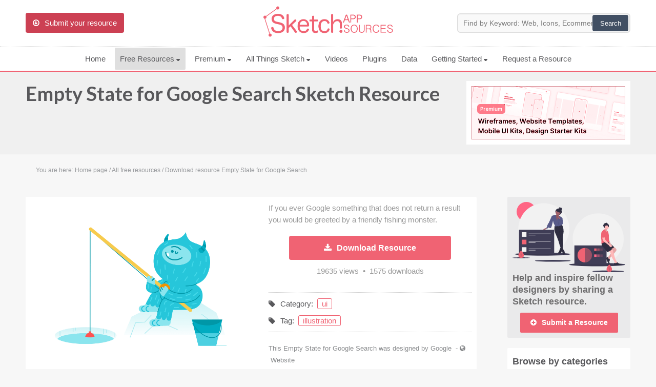

--- FILE ---
content_type: text/html
request_url: https://www.sketchappsources.com/free-source/4798-google-search-results-empty-state-sketch-freebie-resource.html
body_size: 11036
content:
<!DOCTYPE html>
<html lang="en">
	<head>
		<meta charset="utf-8" />
		<title>Empty State for Google Search Results Monster Illustration Sketch freebie - Download free resource for Sketch - Sketch App Sources</title>
		<meta name="description" content="Sketch App free sources, Empty State for Google Search resource, for Sketch App. Empty State for Google Search Sketch file freebie." />
		<meta name="keywords" content="google, big, yahoo, search, empty, list, illustration, monster, fishing, fish, sketch, free, resource, source, freebie" />
		
				
		<meta name="viewport" content="initial-scale = 1.0,maximum-scale = 1.0" />
		
				
		<link href="/common/sas.min.css?v=03292018" rel="stylesheet" type="text/css" />
		
		<link href="https://fonts.googleapis.com/css?family=Lato:700&display=swap" rel="prefetch stylesheet" type="text/css">
		<link href="/common/font-awesome.min.css?v=1" rel="prefetch stylesheet" type="text/css">
		
		<!--[if lt IE 9]>
		<script src="/common/css3-mediaqueries.js"></script>
		<script type="text/javascript" src="/common/html5.js"></script>
		<![endif]-->
			
		<link rel="icon" type="image/png" href="/images/favicon.png" />
		<!--[if IE]>
		<link rel="shortcut icon" type="image/x-icon" href=/images/favicon.ico" />
		<![endif]-->
		
		<link rel="alternate" type="application/rss+xml" href="/rss.xml" title="Sketch App Sources RSS Feed">

		<link rel="apple-touch-icon" sizes="57x57" href="/images/apple-touch-icon-57x57.png">
		<link rel="apple-touch-icon" sizes="60x60" href="/images/apple-touch-icon-60x60.png">
		<link rel="apple-touch-icon" sizes="72x72" href="/images/apple-touch-icon-72x72.png">
		<link rel="apple-touch-icon" sizes="76x76" href="/images/apple-touch-icon-76x76.png">
		<link rel="apple-touch-icon" sizes="114x114" href="/images/apple-touch-icon-114x114.png">
		<link rel="apple-touch-icon" sizes="120x120" href="/images/apple-touch-icon-120x120.png">
		<link rel="apple-touch-icon" sizes="144x144" href="/images/apple-touch-icon-144x144.png">
		<link rel="apple-touch-icon" sizes="152x152" href="/images/apple-touch-icon-152x152.png">
		<link rel="apple-touch-icon" sizes="180x180" href="/images/apple-touch-icon-180x180.png">
		<link rel="icon" type="image/png" href="/images/favicon-32x32.png" sizes="32x32">
		<link rel="icon" type="image/png" href="/images/android-chrome-192x192.png" sizes="192x192">
		<link rel="icon" type="image/png" href="/images/favicon-96x96.png" sizes="96x96">
		<link rel="icon" type="image/png" href="/images/favicon-16x16.png" sizes="16x16">
		<meta name="msapplication-TileColor" content="#f06373" />
		<meta name="msapplication-TileImage" content="/images/mstile-144x144.png" />
		<meta name="msapplication-square70x70logo" content="/images/mstile-70x70.png" />
		<meta name="msapplication-square150x150logo" content="/images/mstile-150x150.png" />
		<meta name="msapplication-square310x310logo" content="/images/mstile-310x310.png" />
		
				
		<link rel="image_src" href="https://www.sketchappsources.com/resources/source-image/google-no-results-monster-fishing.png"/>
		<meta property="og:image" content="https://www.sketchappsources.com/resources/source-image/google-no-results-monster-fishing.png" />	
		<meta property="og:description" content="All vector .sketch files are editable in Sketch, Figma, Adobe XD. Sketch App Sources is the largest collection of icons, UI kits, wireframes, and free design resources for Sketch." />

		<meta name="twitter:card" content="summary_large_image" />
		<meta name="twitter:site" content="@sketchsources" />
		<meta name="twitter:domain" content="sketchappsources.com">
		<meta name="twitter:title" content="Empty State for Google Search Sketch Freebie" />
		<meta name="twitter:image" content="https://www.sketchappsources.com/resources/source-image/google-no-results-monster-fishing.png" />
		<meta name="twitter:url" content="https://www.sketchappsources.com/free-source/4798-google-search-results-empty-state-sketch-freebie-resource.html" />
		

		<script>
		var hasTouchScreen = false;

		if ("maxTouchPoints" in navigator) {
		    hasTouchScreen = navigator.maxTouchPoints > 0;
		} else if ("msMaxTouchPoints" in navigator) {
		    hasTouchScreen = navigator.msMaxTouchPoints > 0;
		} else {
		    var mQ = window.matchMedia && matchMedia("(pointer:coarse)");
		    if (mQ && mQ.media === "(pointer:coarse)") {
		        hasTouchScreen = !!mQ.matches;
		    } else if ('orientation' in window) {
		        hasTouchScreen = true; // deprecated, but good fallback
		    } else {
		        // Only as a last resort, fall back to user agent sniffing
		        var UA = navigator.userAgent;
		        hasTouchScreen = (
		            /\b(BlackBerry|webOS|iPhone|IEMobile)\b/i.test(UA) ||
		            /\b(Android|Windows Phone|iPad|iPod)\b/i.test(UA)
		        );
		    }
		}

		if (hasTouchScreen) {
		    var device="mobile";
		} else {
			var device="desktop";
		}
		</script>

				
		<style>ul.mega-menu{columns: 3;background: #fff;}ul.mega-menu img,ul.premium-menu img,ul.main-menu-mobile img{display: inline-block;vertical-align: middle;}.browse a{border-radius: 30px;}</style>

        <!-- Google tag (gtag.js) -->
        <script async src="https://www.googletagmanager.com/gtag/js?id=G-FTRYBR432H"></script>
        <script>
        window.dataLayer = window.dataLayer || [];
        function gtag(){dataLayer.push(arguments);}
        gtag('js', new Date());

        gtag('config', 'G-FTRYBR432H');
        </script>

	</head>

	<body class="page-resource">

		
        <div class="total-site">
	
                        <header>
                <div id="logo" class="header">
                    <div class="main">
                        <div class="header-content">
                            <div class="submit-content">
                                <a href="/submit-free-resource.html"><div id="button-submit" class="button-submit" title="Submit your free Sketch resource"><i class="icon-download fontIconL"></i>Submit your resource</div></a>
                            </div>
                            <div class="logo-content">
                                <div class="logo">
                                    <a href="https://www.sketchappsources.com"><img src="/images/sketch-app-sources-rose2x.png" alt="Sketch App Sources" border="0" height="60"></a>
                                </div>
                            </div>
                            <div class="search-content">
                                <div class="search">
                                    <form action='/resources/search.php' method='GET' id="searchtForm">
                                    <input type='text' size='90' name='q' placeholder="Find by Keyword: Web, Icons, Ecommerce..." id="searchinput">
                                    <input type='submit' value='Search'>
                                    </form>
                                </div>
                            </div>
                            <div class="clear"></div>
                        </div>
                    </div>
                        
                    
                    <div class="clear"></div>
            
                    <nav class="header-menu">
                        <div class="main">
                            <div class="main-content">
                                <div class="menuBtn"><i class="icon-reorder fontIconL"></i>Menu</div>
                                <ul class="main-menu">
                                    <li ><a href="/">Home</a></li>
                                    <li class="over"><a href="/all-free-sources.html">Free Resources <svg width="8" class="navbar__icon-caret" height="5" viewBox="0 0 8 5" xmlns="http://www.w3.org/2000/svg"><path d="M6.752 1.514C7.472.678 7.158 0 6.057 0H1.052C-.05 0-.332.654.426 1.46L2.38 3.54c.758.806 1.952.786 2.674-.054l1.698-1.972z" fill="#58585b" fill-rule="evenodd"></path></svg></a>
                                        <ul class="header-menu-sub-content mega-menu">
                                            <li><a href="/all-free-sources.html"><img src="/images/menu/all.svg?v3"> All Resources</a></li>
                                            <li><a href="/category/ui.html"><img src="/images/menu/ui.svg?v3"> UIs (2916)</a></li>
                                            <li><a href="/category/wireframe.html"><img src="/images/menu/flow.svg?v3"> Wireframes (242)</a></li>
                                            <li><a href="/tag/ios.html"><img src="/images/menu/apple.svg?v3.2"> iOS UI Kits (1007)</a></li>
                                            <li><a href="/tag/android.html"><img src="/images/menu/android.svg?v3"> Android UI Kits (338)</a></li>
                                            <li><a href="/tag/data.html"><img src="/images/menu/chart.svg?v3"> Data & Charts (248)</a></li>
                                            <li><a href="/category/icon.html"><img src="/images/menu/icons.svg?v3"> Icons (1125)</a></li>
                                            <li><a href="/tag/web.html"><img src="/images/menu/web.svg?v3"> Web (1123)</a></li>
                                            <li><a href="/category/mobile.html"><img src="/images/menu/mobile.svg?v3"> Mobile (1325)</a></li>
                                            <li><a href="/category/device.html"><img src="/images/menu/devices.svg?v3"> Device Mockups (362)</a></li>
                                            <li><a href="/category/button.html"><img src="/images/menu/buttons.svg?v3"> Buttons (141)</a></li>
                                            <li><a href="/category/desktop.html"><img src="/images/menu/desktop.svg?v3"> Desktop (334)</a></li>
                                            <li><a href="/tag/illustration.html"><img src="/images/menu/illustrations.svg?v3"> Illustrations (368)</a></li>
                                            <li><a href="/tag/ecommerce.html"><img src="/images/menu/finance.svg?v3"> Ecommerce (279)</a></li>
                                            <li><a href="/tag/concept.html"><img src="/images/menu/top.svg?v3"> Concepts (476)</a></li>
                                            <li><a href="/tag/bootstrap.html"><img src="/images/menu/code.svg?v3"> Bootstrap Based (53)</a></li>
                                            <li><a href="/category/real.html"><img src="/images/menu/real.svg?v3"> Realistic (322)</a></li>
                                            <li><a href="/category/form.html"><img src="/images/menu/form.svg?v3"> Forms (153)</a></li>
                                            <li><a href="/category/logo.html"><img src="/images/menu/logo.svg?v3"> Logos (128)</a></li>
                                            <li><a href="/tag/social.html"><img src="/images/menu/social.svg?v3"> Social (168)</a></li>
                                            <li><a href="/tag/wearable.html"><img src="/images/menu/watch.svg?v3"> Watch (83)</a></li>
                                            <li><a href="/tag/kit.html"><img src="/images/menu/kit.svg?v3"> Collections (362)</a></li>
                                            <li ><a href="/all-svg-resource.html"><img src="/images/menu/svg.svg?v3"> SVG</a></li>
                                            <li><a href="/top-download-free-resources.html"><img src="/images/menu/pick.svg?v3"> Top Downloads</a></li>     
                                        </ul>
                                    </li>
                                    
                                	<li ><a href="/premium-design-resources.html">Premium <svg width="8" class="navbar__icon-caret" height="5" viewBox="0 0 8 5" xmlns="http://www.w3.org/2000/svg"><path d="M6.752 1.514C7.472.678 7.158 0 6.057 0H1.052C-.05 0-.332.654.426 1.46L2.38 3.54c.758.806 1.952.786 2.674-.054l1.698-1.972z" fill="#58585b" fill-rule="evenodd"></path></svg></a>
                                        <ul class="header-menu-sub-content premium-menu">
                                            <li><a href="/premium-design-resources.html"><img src="/images/menu/premium.svg?v3"> Premium Design Resources</a></li>
                                            <li><a href="/coded-templates.html" onClick="_gaq.push(['_trackEvent', 'menu-CodedTemplates', 'menu-CodedTemplates', 'menu-CodedTemplates']);"><img src="/images/menu/code.svg?v3"> Coded Templates</a></li>
                                            <li><a href="https://www.creative-tim.com/campaign/?partner=138647" target="_blank" onClick="_gaq.push(['_trackEvent', 'menu-CodedTemplatesCyber', 'menu-CodedTemplatesCyber', 'menu-CodedTemplatesCyber']);"><img src="/images/menu/code.svg?v3">Coded Templates (80% OFF Promotion)</a></li>

                                            
                                         </ul> 
                                    </li>

                                	<li ><a href="/sketch-updates.html">All Things Sketch <svg width="8" class="navbar__icon-caret" height="5" viewBox="0 0 8 5" xmlns="http://www.w3.org/2000/svg"><path d="M6.752 1.514C7.472.678 7.158 0 6.057 0H1.052C-.05 0-.332.654.426 1.46L2.38 3.54c.758.806 1.952.786 2.674-.054l1.698-1.972z" fill="#58585b" fill-rule="evenodd"></path></svg></a>
                                        <ul class="header-menu-sub-content">
                                            <li ><a href="/sketch-updates.html">Articles</a></li>
                                            <li ><a href="/sketch-assistants.html">Assistants</a></li>
                                            <li ><a href="/sketch-libraries.html">Libraries</a></li>
                                            <li ><a href="/sketch-prototyping.html">Prototyping</a></li>
                                            <li ><a href="/shortcuts.html">Shortcuts</a></li>
                                        </ul>
                                    <!--<li ><a href="/shortcuts.html">Shortcuts</a></li>
                                    <li><a href="/blog"> Blog</a></li>
                                    <li ><a href="/sketch-libraries.html">Libraries</a></li>
                                    <li ><a href="/sketch-prototyping.html">Prototyping</a></li>
                                    -->
                                    <!--<li><i class="fa fa-external-link"></i><a href="https://ui8.net/categories/sketch?rel=ska" target="_blank" onClick="_gaq.push(['_trackEvent', 'ui8-Menu', 'ui8-Menu', 'ui8-Menu']);">Premium Resources</a></li>-->
                                	                                    <!--<li ><a href="/premium-design-sketch-resource.html">Premium resources</a></li>-->
                                    <!--<li ><a href="/tutorials-tips.html">Tutorials</a></li>-->
                                    <li ><a href="/videos.html?v=C_7Ul4r8f1I&list=PLD6ueBacxcrjhudz2BP6gHxnO0WkfPbFA&sidelist=open">Videos</a></li>
                                    <li ><a href="/plugins-for-sketch.html">Plugins</a></li>
                                    <!--<li ><a href="/sketch-software.html">About</a></li>
                                    <li><a href="https://twitter.com/sketchsources"><i class="icon-twitter"></i> Follow us</a></li>-->
                                    <li ><a href="/data.html">Data</a></li>

                                    <li ><a href="/sketch-faq.html">Getting Started <svg width="8" class="navbar__icon-caret" height="5" viewBox="0 0 8 5" xmlns="http://www.w3.org/2000/svg"><path d="M6.752 1.514C7.472.678 7.158 0 6.057 0H1.052C-.05 0-.332.654.426 1.46L2.38 3.54c.758.806 1.952.786 2.674-.054l1.698-1.972z" fill="#58585b" fill-rule="evenodd"></path></svg></a>
                                        <ul class="header-menu-sub-content">
                                            <li><a href="/sketch-faq.html">FAQs</a></li>
                                            <li><a href="https://www.sketch.com/courses/sketch-101/1-1-welcome-to-sketch-101/" target="_blank" onClick="_gaq.push(['_trackEvent', 'sketch-101-Menu', 'sketch-101-Menu', 'sketch-101-Menu']);">Sketch 101</a></li>
                                            <li><a href="/sketch-software.html">About Sketch</a></li>
                                            <li><a href="/about.html">About Sketch App Sources</a></li>
                                            <li><a href="/plugins.html">Sketch Plugins</a></li>
                                            <li><a href="/submit-free-resource.html">Submit Your Resource</a></li>
                                            <li><a href="/all-free-sources.html">View All Resources (4852)</a></li>
                                        </ul>
                                    </li>
                                    <!--<li><a href="#">&bull; &bull; &bull;</a>
                                        <ul class="header-menu-sub-content">
                                            <li ><a href="/articles-about-sketch.html">Articles</a></li>
                                            <li ><a href="/learn.html">Learn Sketch</a></li>
                                                                                        <li ><a href="/sketch-jobs.html">Jobs</a></li>
                                        </ul>
                                    </li>-->
                                                                        <li ><a href="/request-resource.html">Request a Resource</a></li>
                                </ul>

                                <div class="menu-mobile">
                                    <ul class="main-menu-mobile">
                                    	<li>
	                                    	<div class="search">
			                                    <form action='/resources/search.php' method='GET' id="searchtForm">
				                                    <input type='text' size='90' name='q' placeholder="Search resources..." id="searchinput">
				                                    <input type='submit' value='Search'>
			                                    </form>
	                               			</div>
	                                	</li>
                                        <li><a href="/all-free-sources.html"><img src="/images/menu/all.svg?v3"> All Resources</a></li>
                                        <li><a href="/category/ui.html"><img src="/images/menu/ui.svg?v3"> UIs (2916)</a></li>
                                        <li><a href="/category/wireframe.html"><img src="/images/menu/flow.svg?v3"> Wireframes (242)</a></li>
                                        <li><a href="/tag/ios.html"><img src="/images/menu/apple.svg?v3.2"> iOS UI Kits (1007)</a></li>
                                        <li><a href="/tag/android.html"><img src="/images/menu/android.svg?v3"> Android UI Kits (338)</a></li>
                                        <li><a href="/tag/data.html"><img src="/images/menu/chart.svg?v3"> Data & Charts (248)</a></li>
                                        <li><a href="/category/icon.html"><img src="/images/menu/icons.svg?v3"> Icons (1125)</a></li>
                                        <li><a href="/tag/web.html"><img src="/images/menu/web.svg?v3"> Web (1123)</a></li>
                                        <li><a href="/category/mobile.html"><img src="/images/menu/mobile.svg?v3"> Mobile (1325)</a></li>
                                        <li><a href="/category/device.html"><img src="/images/menu/devices.svg?v3"> Device Mockups (362)</a></li>
                                        <li><a href="/tag/illustration.html"><img src="/images/menu/illustrations.svg?v3"> Illustrations (368)</a></li>
                                        <li><a href="/tag/ecommerce.html"><img src="/images/menu/finance.svg?v3"> Ecommerce (279)</a></li>
                                        <li><a href="/tag/concept.html"><img src="/images/menu/top.svg?v3"> Concepts (476)</a></li>
                                        <li><a href="/tag/bootstrap.html"><img src="/images/menu/code.svg?v3"> Bootstrap Based (53)</a></li>
                                        <li><a href="/category/form.html"><img src="/images/menu/form.svg?v3"> Forms (153)</a></li>
                                        <li><a href="/tag/social.html"><img src="/images/menu/social.svg?v3"> Social (168)</a></li>
                                        <li><a href="/coded-templates.html" onClick="_gaq.push(['_trackEvent', 'menu-CodedTemplates', 'menu-CodedTemplates', 'menu-CodedTemplates']);">Coded Templates</a></li>
                                        <!--<li><a href="https://ui8.net/categories/sketch?rel=ska" target="_blank" onClick="_gaq.push(['_trackEvent', 'ui8-Mobile', 'ui8-Mobile', 'ui8-Mobile']);">UI8 Resources</a></li>-->
                                        <li><a href="/sketch-software.html">About</a></li>
                                        <li><a href="/tutorials-tips.html">Tutorials & Tips</a></li>
                                        <li><a href="/plugins-for-sketch.html">Plugins</a></li>
                                        <li><a href="/articles-about-sketch.html">Articles</a></li>
                                        <li><a href="/sketch-jobs.html">Jobs</a></li>
                                        <li><a href="/sketch-libraries.html">Sketch Libraries</a></li>
                                        <li ><a href="/shortcuts.html">Shortcuts</d></li>
                                        <li ><a href="/data.html">Data</a></li>
                                        <li><a href="https://twitter.com/sketchsources"><i class="icon-twitter"></i> Follow us</a></li>
                                        <li><a href="/submit-free-resource.html"><i class="icon-download fontIconL"></i>Submit your resource</a></li>
                                    </ul>
                                </div>
                                
                                <div class="clear"></div>
                            </div>
                            <div class="clear"></div>
                        </div>
                    </nav>					
                    <div class="clear"></div>
                </div>
            </header>

                                          
            <div id="subheader" class="subheader">
                <div class="main">
                    <div class="main-content">
                        <div class="title-content">
                                                        <h1><a href="/free-source/4798-google-search-results-empty-state-sketch-freebie-resource.html">Empty State for Google Search&nbsp;Sketch Resource</a></h1>
                                                                                </div>
                        

						

                        <div id="promo-container" style="padding: 18px 0 12px 0;cursor: pointer; text-align: center;">
							<div style="width: 320px; height: 124px; display: inline;">

                        <a class="feature" href="/premium-design-resources.html" onClick="_gaq.push(['_trackEvent', 'PremiumTopNative', 'PremiumTopNative', 'PremiumTopNative']);"><img src="/images/premium-resources-01.png" alt="Premium Design Resources" style="width: 320px; height: 124px; display: inline;"></a>
                        
															</div>
						</div>
                        
                    </div>
                </div>
                <div class="clear"></div>
            </div>
            
                        <div id="content">
                <div class="main">
                    <div class="main-content">
                    
                        <div class="breadcrumb" itemscope itemtype="https://schema.org/BreadcrumbList">You are here:&nbsp;<span itemscope itemprop="itemListElement" itemtype="https://schema.org/ListItem"><a href="//www.sketchappsources.com" title="Back to home page" itemprop="item"><span class="noactive" itemprop="name">Home page</span></a><meta itemprop="position" content="1" /></span>&nbsp;/&nbsp;<span class="noactive" itemprop="itemListElement" itemscope itemtype="https://schema.org/ListItem"><a href="/all-free-sources.html" title="All free downloadable resources" itemprop="item"><span itemprop="name">All free resources</span></a><meta itemprop="position" content="2" /></span>&nbsp;/&nbsp;<span class="active" itemprop="itemListElement" itemscope itemtype="https://schema.org/ListItem"><a href="/free-source/4798-google-search-results-empty-state-sketch-freebie-resource.html" title="Download resource Empty State for Google Search" itemprop="item"><span itemprop="name">Download resource Empty State for Google Search</span></a><meta itemprop="position" content="3" /></span><div class="clear"></div></div><div class="row3">
	<article class="source">
		<div class="source-content">
			<div class="sources-details">	
				<div class="source-image">
					<div class="source-image-content">
												<figure class="zoom">
							<img src="/resources/source-image/google-no-results-monster-fishing.png" border="0" alt="Empty State for Google Search">
						</figure>
					</div>

					
				</div>
				<div class="source-details">

										<div class="source-comment">
						<p>
							If you ever Google something that does not return a result you would be greeted by a friendly fishing monster.						</p>
						<div class="clear"></div>
					</div>
					
																					<a href="/resource/download-4798.html" rel="nofollow" onClick="_gaq.push(['_trackEvent', 'Download SKETCH', 'Download SKETCH', 'Download SKETCH']);">
									<div class="source-download"><i class="icon-download-alt fontIconL"></i>Download Resource</div>
								</a>
							 
					<div class="count-view">
						19635&nbsp;views&nbsp;&nbsp;&bull;&nbsp;&nbsp;1575&nbsp;downloads
					</div>

					
					<p class="tags-top"><i class="icon-tag fontIconL"></i>Category:&nbsp;&nbsp;<a href="/category/ui.html" title="All ui free Sketch resource">ui</a></p><p class="tags-bottom"><i class="icon-tag fontIconL"></i>Tag:&nbsp;&nbsp;<a href="/tag/illustration.html" title="All illustration free Sketch resource">illustration</a></p>					<p class="source-author">
													<span>This Empty State for Google Search was designed by</span>&nbsp;<a href="/contributor/google">Google</a> 						&nbsp;-&nbsp;<i class="icon-globe"></i>&nbsp;<a href="http://www.google.com" target="_blank" class="source-author-plus" title="Google Website" onClick="_gaq.push(['_trackEvent', 'Google', 'Website', 'http://www.google.com']);">Website</a>					</p>

										<div class="share-file">
						<p>If you like this free resource, share it:</p>						 <div class="share-file-icon">
							 <i class="icon-twitter-sign" shareurl="http://www.sketchappsources.com/free-source/4798-google-search-results-empty-state-sketch-freebie-resource.html" shareimage="http://www.sketchappsources.com/resources/source-image/google-no-results-monster-fishing.png" sharetitle="Empty State for Google Search" shareauthor="Google" shareauthortwitter="">&nbsp;Twitter</i>
							 <i class="icon-facebook-sign" shareurl="http://www.sketchappsources.com/free-source/4798-google-search-results-empty-state-sketch-freebie-resource.html" shareimage="http://www.sketchappsources.com/resources/source-image/google-no-results-monster-fishing.png" sharetitle="Empty State for Google Search">&nbsp;Facebook</i>
							 <!--<i class="icon-google-plus-sign" shareurl="http://www.sketchappsources.com/free-source/4798-google-search-results-empty-state-sketch-freebie-resource.html" shareimage="http://www.sketchappsources.com/resources/source-image/google-no-results-monster-fishing.png" sharetitle="Empty State for Google Search">&nbsp;Google</i>-->
							 <i class="icon-pinterest-sign" shareurl="http://www.sketchappsources.com/free-source/4798-google-search-results-empty-state-sketch-freebie-resource.html" shareimage="http://www.sketchappsources.com/resources/source-image/google-no-results-monster-fishing.png" sharetitle="Empty State for Google Search">&nbsp;Pin it</i>
						 </div>
					</div>

					<div class="show-comments" style="background: #999; color: #fff; text-align: center;padding: 5px;cursor: pointer"><i class="icon-comment fontIconL"></i>Add/Load Comments</div>

				</div>
				<div class="clear"></div>
			</div>
		</div>

				<div class="row4">
			<div class="bookmarks">
				<div id="bookmarks-title" class="bookmarks-title"></div>
				<div id="bookmarks-alert" class="bookmarks-alert"></div>
				<div id="bookmarks-content" bid="4798">
					<div class="bookmarks-btn" id="bookmarks-btn" ><i class="icon-bookmark fontIconL"></i>Add Empty State for Google Search to my collection</div>
				</div>
				<div id="bookmarks-user" class="bookmarks-user"></div>
			</div>
		</div>

		
				<div class="clear"></div>
		<div class="disqus">
			<div class="disqus-content" style="display: none;">
				<div id="disqus_thread"></div>
			</div>
		</div>
		<div class="clear"></div>

		<div class="row4">
				<h3>Featured Premium Resources</h3>

			      <ul>
			         <li class="columns4">
			            <div class="module-list">
			            	<a href="/premium/root.html">
			            		<img src="/resources/premium/root/root.png" border="0" alt="Root — Wireframe & Design Starter Kit">
				            	<span class="info">Wireframe & Design Starter Kit</span>
			            	</a>
			            </div>
			         </li>
			         <li class="columns4">
			            <div class="module-list">
			               <a href="/premium/frames.html">
			                  <img src="/resources/premium/frames/frames2.png" border="0" alt="Frames — Design Kit for Responsive Websites">
			                  <span class="info">Design Kit for Responsive Websites</span>
			               </a>
			            </div>
			         </li>
			         <li class="columns4">
			            <div class="module-list">
			               <a href="/premium/plaster.html">
			                  <img src="/resources/premium/plaster/plaster.png" border="0" alt="Plaster - iOS and Android Design Kit">
			                  <span class="info">iOS and Android Design Kit</span>
			               </a>
			            </div>
			         </li>
			         <li class="columns4">
			            <div class="module-list">
			               <a href="/premium/reuse.html">
			                  <img src="/resources/premium/reuse/reuse.png" border="0" alt="Dashboards & Web Apps UI Kit">
			                  <span>Web Apps Kit & Dashboards</span>
			               </a>
			            </div>
			         </li>
			      </ul>



				<h3>You may also like...</h3>
	
				<ul><li class="columns4"><div class="module-list"><a href="/free-source/3952-bootstrap-4-default-grid-system-freebie-resource.html" title="Bootstrap 4 Grid System - Download this free Sketch resource" sourceview="28270" sourcedownload="11112"><img src="/resources/th-image/bootstrap-4-default-grid-system-yavuzyolbir.png" border="0" alt="Bootstrap 4 Grid System"><span>Bootstrap 4 Grid System</span></a></div></li><li class="columns4"><div class="module-list"><a href="/free-source/1943-flighter-android-wear-app-sketch-freebie-resource.html" title="Flighter - Android Wear App - Download this free Sketch resource" sourceview="22886" sourcedownload="3544"><img src="/resources/th-image/flighter-android-wear-app.jpg" border="0" alt="Flighter - Android Wear App"><span>Flighter - Android Wear App</span></a></div></li><li class="columns4"><div class="module-list"><a href="/free-source/1840-tourist-guide-app-sketch-freebie-resource.html" title="Tourist Guide App View - Download this free Sketch resource" sourceview="26126" sourcedownload="4628"><img src="/resources/th-image/travel-app-webartuu.jpg" border="0" alt="Tourist Guide App View"><span>Tourist Guide App View</span></a></div></li><li class="columns4"><div class="module-list"><a href="/free-source/2631-simple-web-video-player-ui-sketch-freebie-resource.html" title="Simple Web Video Player - Download this free Sketch resource" sourceview="34312" sourcedownload="8170"><img src="/resources/th-image/ui-video-simple-john-hansen.png" border="0" alt="Simple Web Video Player"><span>Simple Web Video Player</span></a></div></li></ul>
				<div class="clear"></div>
			</div>


		
			<div class="row4">
					<h3>More resources by <a href='/contributor/google'>Google</a></h3>
		
					<ul><li class="columns4"><div class="module-list"><a href="/free-source/4690-be-online-responsible-sketch-freebie-resource.html" title="Be Internet Awesome - Download this free Sketch resource"><img src="/resources/source-image/beinternetawesome.png" border="0" alt="Be Internet Awesome"><span>Be Internet Awesome</span></a></div></li><li class="columns4"><div class="module-list"><a href="/free-source/4642-santa-tracker-illustration-sketch-freebie-resource.html" title="Google Santa Tracker Illustration - Download this free Sketch resource"><img src="/resources/source-image/santa-village-google.png" border="0" alt="Google Santa Tracker Illustration"><span>Google Santa Tracker Illustration</span></a></div></li><li class="columns4"><div class="module-list"><a href="/free-source/4640-holiday-decor-christmas-illustration-sketch-freebie-resource.html" title="Holiday Illustration - Download this free Sketch resource"><img src="/resources/source-image/holiday-decor-illustration-google.png" border="0" alt="Holiday Illustration"><span>Holiday Illustration</span></a></div></li><li class="columns4"><div class="module-list"><a href="/free-source/4485-shrine-material-theme-sketch-freebie-resource.html" title="Shrine Material Theme - Download this free Sketch resource"><img src="/resources/source-image/shrine-material-theme.png" border="0" alt="Shrine Material Theme"><span>Shrine Material Theme</span></a></div></li><li class="columns4"><div class="module-list"><a href="/free-source/3997-google-photos-illustrations-sketch-freebie-resource.html" title="Google Photos Illustrations - Download this free Sketch resource"><img src="/resources/source-image/google-photos-illustrations.png" border="0" alt="Google Photos Illustrations"><span>Google Photos Illustrations</span></a></div></li><li class="columns4"><div class="module-list"><a href="/free-source/874-material-design-google-sketch-freebie-resource.html" title="Material Design by Google - Download this free Sketch resource"><img src="/resources/source-image/stickersheet_general.png" border="0" alt="Material Design by Google"><span>Material Design by Google</span></a></div></li><li class="columns4"><div class="module-list"><a href="/free-source/597-google-material-design-ui-sketch-app.html" title="Google Material Design UI - Download this free Sketch resource"><img src="/resources/source-image/google-material-design-ui-components.jpg" border="0" alt="Google Material Design UI"><span>Google Material Design UI</span></a></div></li></ul>
					<div class="clear"></div>
				</div>

		


		<style>
	/* START CHAT WIDGET */


@-webkit-keyframes pulse {
  0% {
    box-shadow: 0 0 0 0 rgba(248, 217, 65, 0.4);
  }
  75%, 100% {
    box-shadow: 0 0 0 2rem rgba(248, 217, 65, 0);
  }
}

@keyframes pulse {
  0% {
    box-shadow: 0 0 0 0 rgba(248, 217, 65, 0.4);
  }
  75%, 100% {
    box-shadow: 0 0 0 2rem rgba(248, 217, 65, 0);
  }
}

.chat-widget button {
	width: 100%;
  cursor: pointer;
  padding: 0 1rem;
  color: #353535;
  border: 1px solid #353535;
  border-radius: 4px;
  line-height: 2rem;
  background-color: transparent;
  -webkit-transition: background-color 350ms ease, color 350ms ease;
  transition: background-color 350ms ease, color 350ms ease;
}
.chat-widget button:hover {
  background-color: #353535;
  color: white;
}

.chat-widget {
  position: fixed;
  right: 2rem;
  bottom: 2rem;
  z-index: 8000;
}
	
.chat-widget img {
	border-radius: 50%;
}
.chat-widget--bubble {
  display: block;
  width: 280px;
  padding: 1rem;
  position: absolute;
  right: 0;
  bottom: 6rem;
  background-color: #f6f6f6;
  border-radius: 4px;
  box-shadow: 0 2px 4px rgba(0, 0, 0, 0.3);
  -webkit-transform-origin: 90% 100%;
          transform-origin: 90% 100%;
  -webkit-transition: opacity 400ms ease, -webkit-transform 400ms ease;
  transition: opacity 400ms ease, -webkit-transform 400ms ease;
  transition: opacity 400ms ease, transform 400ms ease;
  transition: opacity 400ms ease, transform 400ms ease, -webkit-transform 400ms ease;
  opacity: 1;
  -webkit-transform: translateY(0rem) scale(1, 1) skew(0deg, 0deg);
          transform: translateY(0rem) scale(1, 1) skew(0deg, 0deg);
}
.chat-widget--bubble.-hide {
  opacity: 0;
  -webkit-transform: translateY(3rem) scale(0, 0) skew(0deg, 50deg);
          transform: translateY(3rem) scale(0, 0) skew(0deg, 50deg);
}
.chat-widget--bubble > * + * {
  margin-top: 1rem;
}
.chat-widget--bubble::after {
  content: '';
  display: block;
  width: 1.4rem;
  height: 1.4rem;
  position: absolute;
  right: 1.5rem;
  bottom: -0.7rem;
  background-color: #f6f6f6;
  box-shadow: 2px 2px 2px rgba(0, 0, 0, 0.2);
  -webkit-transform: rotate(45deg);
          transform: rotate(45deg);
}
.chat-widget--header {
  font-size: 1.1rem;
  font-weight: normal;
  color: #353535;
	margin: 0 !important;
}
.chat-widget--text {
  font-size: 0.875rem;
  color: #666;
	padding: 0 !important;
	margin: 0 !important;
}
.chat-widget--button {
  display: -webkit-box;
  display: flex;
  -webkit-box-align: center;
          align-items: center;
  -webkit-box-pack: center;
          justify-content: center;
  width: 4.5rem;
  height: 4.5rem;
  position: absolute;
  right: 0;
  bottom: 0;
  z-index: 1;
  border-radius: 50%;
  background-color: #353535;
  box-shadow: 0 0 0 -2px black, 0 2px 4px 0 rgba(0, 0, 0, 0.3);
  -webkit-transition: box-shadow 250ms ease;
  transition: box-shadow 250ms ease;
}
.chat-widget--button:hover {
  box-shadow: 0 16px 10px -8px rgba(0, 0, 0, 0.3), 0 4px 10px 0 rgba(0, 0, 0, 0.2);
}
.chat-widget--button::before, .chat-widget--button::after {
  content: '';
  display: block;
  position: absolute;
  top: 0;
  right: 0;
  bottom: 0;
  left: 0;
  z-index: -1;
  border-radius: 50%;
  -webkit-animation: pulse 2s ease-in-out 5;
          animation: pulse 2s ease-in-out 5;
}
.chat-widget--button::after {
  -webkit-animation-delay: 0.5s;
          animation-delay: 0.5s;
}
.chat-widget--icon {
  width: 2.5rem;
  height: auto;
}
.chat-widget--icon path {
  fill: white;
}

/* END CHAT WIDGET */
</style>
<!--
<div class="chat-widget">
      <div class="chat-widget--bubble -hide">
        <p class="chat-widget--text">We're a community for free and premium design resources. Our mission is to help you design, collaborate, and prototype .</p>
          <button onclick="window.location='/request-resource.html?ref=chatwidget';">Request a Resource</button>
          <button onclick="window.location='/submit-free-resource.html?ref=chatwidget';">Submit Your Resource</button>
      </div>

      <a class="chat-widget--button">
        <svg viewBox="0 0 41 36" class="chat-widget--icon"><path d="M34.7 5.2C38.6 8.6 40.7 13.2 40.7 18 40.7 22.8 38.6 27.4 34.7 30.8 31 34.2 26 36 20.7 36 19.1 36 17.5 35.8 16 35.5 15.2 35.3 14.7 34.5 14.9 33.7 15.1 32.9 15.8 32.4 16.6 32.6 17.9 32.9 19.3 33 20.7 33 30.1 33 37.7 26.3 37.7 18 37.7 9.7 30.1 3 20.7 3 11.3 3 3.6 9.7 3.6 18 3.6 21.4 4.9 24.7 7.3 27.4 7.7 27.8 7.8 28.4 7.6 28.9 7.2 30 6.7 30.9 6 31.8 7.2 31.7 8.6 31.3 9.8 30.6 10.5 30.1 11.5 30.4 11.9 31.1 12.3 31.8 12.1 32.7 11.4 33.1 8.3 35 5 34.9 3.3 34.6 2.5 34.5 1.8 33.9 1.7 33.1 1.5 32.3 1.8 31.4 2.5 31 3.4 30.4 4 29.6 4.5 28.6 2 25.6 0.7 21.8 0.7 18 0.7 13.2 2.8 8.6 6.6 5.2 10.4 1.8 15.4 0 20.7 0 26 0 31 1.8 34.7 5.2ZM20.7 20C19.6 20 18.7 19.1 18.7 18 18.7 16.9 19.6 16 20.7 16 21.7 16 22.6 16.9 22.6 18 22.6 19.1 21.7 20 20.7 20ZM26.7 20C25.6 20 24.8 19.1 24.8 18 24.8 16.9 25.6 16 26.7 16 27.8 16 28.6 16.9 28.6 18 28.6 19.1 27.8 20 26.7 20ZM14.6 20C13.6 20 12.7 19.1 12.7 18 12.7 16.9 13.6 16 14.6 16 15.7 16 16.6 16.9 16.6 18 16.6 19.1 15.7 20 14.6 20Z" svg="">
      </path></svg></a>
    </div>

<script>
	document.addEventListener("DOMContentLoaded", function(event) { 
		var chatButton = document.querySelector('.chat-widget--button');
		var chatBubble = document.querySelector('.chat-widget--bubble');

		setTimeout(function() {
			chatBubble.classList.add('-hide');

			chatButton.addEventListener('click', function() {
				void chatBubble.offsetWidth;
				chatBubble.classList.toggle('-hide');
			}, false);
		}, 500);
	});
</script>-->

<div class="row4">
		<h3 style="text-align: center;">Great premium resources to improve your creative workflow</h3>
	
      <ol>
         <li class="columns3">
            <div class="module-list" style="background: rgb(255, 255, 255); cursor: pointer;">
               <a href="/premium/reuse.html">
                  <img src="/resources/premium/reuse/reuse.png?v2" border="0" alt="Dashboards &amp; Web Apps UI Kit">
                  <span class="info" style="color: rgb(136, 138, 140);">
                     Reuse - Web Apps UI Kit
                  </span>
               </a>
            </div>
         </li>
         <li class="columns3">
            <div class="module-list">
               <a href="/premium/frames.html">
                  <img src="/resources/premium/frames/frames2.png" border="0" alt="Frames — Design Kit for Responsive Websites">
                  <span class="info">
                     Frames - Design Kit for Websites
                  </span>
               </a>
            </div>
         </li>
         <li class="columns3">
            <div class="module-list">
            	<a href="/premium/root.html">
            		<img src="/resources/premium/root/root.png" border="0" alt="Root — Wireframe &amp; Design Starter Kit">
	            	<span class="info">
		            	Root - Wireframe &amp; Design Starter Kit
	            	</span>
            	</a>
            </div>
         </li>
         <li class="columns3">
            <div class="module-list">
               <a href="/premium/plaster.html">
                  <img src="/resources/premium/plaster/plaster.png" border="0" alt="Plaster - iOS and Android Design Kit">
                  <span class="info">
                     Plaster - iOS &amp; Android Design Kit
                  </span>
               </a>
            </div>
         </li>
  
         
         <li class="columns3">
            <div class="module-list">
               <a href="/premium/slice.html?v2">
                  <img src="/resources/source-image/core-library-slice-design.png" border="0" alt="Slice Modular Design System">
                  <span class="info">
                     Slice - Modular Design System
                  </span>
               </a>
            </div>
         </li>
         <li class="columns3" style="">
            <div class="module-list">
               <a href="/premium/reusemobile.html">
                  <img src="/resources/premium/reusemobile/reusemobile.png" border="0" alt="Reuse Mobile - iOS &amp; Android Design Kit">
                  <span class="info">
                     Reuse Mobile - iOS &amp; Android Design Kit
                  </span>
               </a>
            </div>
         </li>
         
      </ol>


</div>

	</article>

		<iframe id="frame" style="display:none"></iframe>
</div>
<div class="rowSidebar">
	<div class="column">
		<aside>

			
			
			
			<div class="newsletter">
			<a href="/submit-free-resource.html?ref=sidebar"><img width="100%" src="/images/help-fellow-designers.svg" alt="Help fellow designers"></a><h3>Help and inspire fellow designers by sharing a Sketch resource.</h3>
				<div class="read-more">
					<a href="/submit-free-resource.html?ref=sidebar"><i class="icon-plus-sign fontIconL"></i>Submit a Resource</a>
				</div>

				
			</div>

			
			
			
			<div class="browse">
				<h3>Browse by categories</h3>
				<div>
					<a href="/category/ui.html" title="2916 UI resources">UI</a>
					<a href="/category/wireframe.html" title="242 Wireframe resources">Wireframe</a>
					<a href="/category/icon.html" title="1125 Icon resources">Icon</a>
					<a href="/category/mobile.html" title="1325 Mobile resources">Mobile</a>
					<a href="/category/device.html" title="362 Device resources">Device</a>
					<a href="/category/button.html" title="141 Button resources">Button</a>
					<a href="/category/desktop.html" title="334 Desktop resources">Desktop</a>
					<a href="/category/real.html" title="322 Real resources">Real</a>
					<a href="/category/form.html" title="153 Form resources">Form</a>
					<a href="/category/logo.html" title="128 Logo resources">Logo</a>
				</div>

				<hr>
				
				<h3>Browse by tags</h3>
				<div>
					<a href="/tag/ios.html" title="1007 iOS resources">iOS</a>
					<a href="/tag/android.html" title="338 Android resources">Android</a>
					<a href="/tag/kit.html" title="362 UI Kit resources">UI Kit</a>
					<a href="/tag/app.html" title="193 App resources">App</a>
					<a href="/tag/web.html" title="1123 Web resources">Web</a>
					<a href="/tag/ecommerce.html" title="279 Ecommerce resources">Ecommerce</a>
					<a href="/tag/data.html" title="248 Data resources">Data</a>
					<a href="/tag/wearable.html" title="83 Wearables resources">Wearables</a>
					<a href="/tag/osx.html" title="119 OS x resources">OS X</a>
					<a href="/tag/yosemite.html" title="56 Yosemite resources">Yosemite</a>
					<a href="/tag/iphone.html" title="200 iPhone resources">iPhone</a>
					<a href="/tag/ipad.html" title="68 iPad resources">iPad</a>
					<a href="/tag/samsung.html" title="20 Samsung resources">Samsung</a>
					<a href="/tag/social.html" title="168 Social resources">Social</a>
					<a href="/tag/bootstrap.html" title="53 Web resources">Bootstrap</a>
				</div>
			</div>

			<div class="last-sources"><h3>Last resources <a href="/all-free-sources.html">see all</a></h3><ul><li><a href="/free-source/4883-crp-app-design-concepts-sketch-freebie-resource.html"><span class="last-sources-th"><img src="/resources/th-image/crp-app-design-concepts.png" width="40" border="0"></span>Conservation Reserve Program (CRP) Tool</a></li><li><a href="/free-source/4882-browsers-ui-mockup-sketch-freebie-resource.html"><span class="last-sources-th"><img src="/resources/th-image/browsers-ui-libraries-keiransell.png" width="40" border="0"></span>Browsers UI Libraries</a></li><li><a href="/free-source/4881-logs-preview-template-sketch-freebie-resource.html"><span class="last-sources-th"><img src="/resources/th-image/logs-web-hooks.png" width="40" border="0"></span>Preview Logs</a></li><li><a href="/free-source/4880-touch-bar-ui-library-sketch-freebie-resource.html"><span class="last-sources-th"><img src="/resources/th-image/touch-bar-ui-library-keiransell.png" width="40" border="0"></span>Touch Bar UI Library</a></li><li><a href="/free-source/4879-ag-grid-data-table-ui-kit-sketch-freebie-resource.html"><span class="last-sources-th"><img src="/resources/th-image/ag-grid-ui-kit-botmad.png" width="40" border="0"></span>Complex Table - AG Grid Layout</a></li></ul></div>
			
							<div id="ads2V" class="ads2V"></div>
						<div class="clear"></div>

		</aside>
	<div class="clear"></div>
	</div>
</div>				<div class="clear"></div>
			</div>
		</div>
	</div>

		<footer>

        		<div class="content-read-more">
			<div class="main">
				<div class="main-content">
					<div class="read-more">
						<a href="/all-free-sources.html"><i class="icon-plus-sign fontIconL"></i>Browse all free resources</a>
					</div>
					<div class="clear"></div>
				</div>
			</div>
		</div>
		
		<div class="content-footer">
		    <div class="main">
				<div class="main-content">
				
					<div class="row4">
						<ul>
							<li class="columns4 footer-col1">
    							<ol>
    								<p><strong>Direct access</strong></p>
									<li><a href="/">Home</a></li>
									<li><a href="/all-free-sources.html">All free resources</a></li>
									<li><a href="/shortcuts.html">Sketch Shortcuts</a></li>
									<li><a href="/sketch-libraries.html">Libraries</a></li>
									<li><a href="/tutorials-tips.html">Tutorials &amp; Tips</a></li>
                                    <li><a href="/plugins-for-sketch.html">Sketch Plugins</a></li>
									<li><a href="/articles-about-sketch.html">Articles</a></li>
									<li><a href="/sketch-prototyping.html">Prototyping</a></li>
									<li><a href="/about.html">About Us</a></li>
									<li><a href="/sketch-software.html">About Sketch</a></li>
									<li><a href="/submit-free-resource.html">Submit your resource</a></li>
								</ol>
							</li>
							<li class="columns4 footer-col2">
								<p><strong>Top downloads</strong></p>
								<ul><li><a href="/free-source/2950-whatsapp-ios-11-kit-sketch-freebie-resource.html">WhatsApp iOS 11</a></li><li><a href="/free-source/2300-user-flow-diagram-template-sketch-freebie-resource.html">User Flow Diagram Template</a></li><li><a href="/free-source/3100-ios-11-ui-kit-iphone-sketch-freebie-resource.html">iOS 11 UI Kit for iPhone X</a></li><li><a href="/free-source/2385-collection-of-charts-sketch-freebie-resource.html">Collection of Charts</a></li><li><a href="/free-source/2749-simple-wireframe-kit-sketch-freebie-resource.html">Simple Wireframe Kit</a></li><li><a href="/free-source/2886-iphone-x-sketch-freebie-resource.html">iPhone X Mockup</a></li><li><a href="/free-source/2807-ios-11-ui-pickers-sketch-freebie-resource.html">iOS 11 UI Picker Symbols</a></li><li><a href="/free-source/2346-calendar-ui-elements-sketch-freebie-resource.html">Calendar UI Elements</a></li><li><a href="/free-source/2444-ux-flow-kit-sketch-freebie-resource.html">Flowchart and Diagram Kit</a></li><li><a href="/free-source/2774-ios-11-gui-sketch-freebie-resource.html">iOS 11 GUI</a></li></ul>							</li>
							<li class="columns4 footer-col3">
								<p><strong>Last resources</strong></p>
								<ul><li><a href="/free-source/4883-crp-app-design-concepts-sketch-freebie-resource.html">Conservation Reserve Program (CRP) Tool</a></li><li><a href="/free-source/4882-browsers-ui-mockup-sketch-freebie-resource.html">Browsers UI Libraries</a></li><li><a href="/free-source/4881-logs-preview-template-sketch-freebie-resource.html">Preview Logs</a></li><li><a href="/free-source/4880-touch-bar-ui-library-sketch-freebie-resource.html">Touch Bar UI Library</a></li><li><a href="/free-source/4879-ag-grid-data-table-ui-kit-sketch-freebie-resource.html">Complex Table - AG Grid Layout</a></li></ul>							</li>
							<li class="columns4 footer-col4">
								<div class="social-footer-icons">
									<a href="https://twitter.com/sketchsources" target="blank"><i class="icon-twitter-sign"></i></a>
									<a href="https://www.facebook.com/SketchAppSources/" target="blank"><i class="icon-facebook-sign"></i></a>
									<a href="https://www.instagram.com/sketchappsources/" target="blank"><i class="icon-instagram"></i></a>
									<a href="https://www.pinterest.com/sketchsources/" target="blank"><i class="icon-pinterest-sign"></i></a>
								</div>
							</li>
						</ul>
					</div>
					
					<div class="clear"></div>
				</div>
			</div>
		</div>
    	
    			<div class="clear"></div>

				    			<div class="copyright-footer">
    				<div class="main-content">
    					<div class="logo-footer">
                        	<a href="/"><img src="/images/sketch-app-sources-rose2x.png" alt="sketch app sources" border="0" height="40"></a>
                        </div>
    					<p class="footer-copyright">
    						Sketch App Sources provides free and premium design resources for Sketch — a digital design tool.<br>We curate thousands of resources to help you design, prototype, iterate and collaborate faster.<br><br>
    						Copyright &copy; 2012-2026&nbsp;<a href="/about.html">Sketch App Sources</a>&nbsp; &bull; &nbsp;<a href="/about.html">About Us</a>&nbsp; &bull; &nbsp;<a href="/sketch-software.html">About Sketch</a>&nbsp; &bull; &nbsp;<a href="/terms.html">Terms</a>&nbsp; &bull; &nbsp;<a href="/privacy.html">Privacy Policy</a> 
                            <br><br>Made with <i class="icon-heart"></i> in Paris &amp; Washington, DC
    						<br><br><strong>Our partners:</strong> <a href="http://heatmap.me/" title="heatmap" target="_blank" onClick="_gaq.push(['_trackEvent', 'HeatMap', 'heatmap', 'HeatMap']);">heatmap.me (real-time analytics)</a>
    					</p>
    				    <div class="clear"></div>
    				</div>
    			</div>
			</div>
		</div>
	</footer>

	<div id="newsletter-form"></div>

	
		<script type="text/javascript" src="https://ajax.googleapis.com/ajax/libs/jquery/1.11.0/jquery.min.js"></script>
	<script type="text/javascript" src="https://cdnjs.cloudflare.com/ajax/libs/prefixfree/1.0.7/prefixfree.min.js"></script>

			<script type="text/javascript" src="/common/cookie.js"></script>
	
	
	
			<script type="text/javascript" src="/common/sketchsources.min.js?v=1.7"></script>
		<script type="text/javascript" src="/common/jquery.zoom.min.js?v1"></script>
	
	
		
			<script type="text/javascript">
			$('.show-comments').on('click', function(){
			          var disqus_shortname = 'sketchappsources';

			          // ajax request to load the disqus javascript
			          $.ajax({
			                  type: "GET",
			                  url: "https://" + disqus_shortname + ".disqus.com/embed.js",
			                  dataType: "script",
			                  cache: true
			          });
			          // hide the button once comments load
			          $(this).fadeOut();
			          $('.disqus-content').fadeIn();
			    });
		</script>
		<script>
		$(document).ready(function(){
			if(device=="desktop"){
				$('figure.zoom').zoom();
			}
		});
		</script>
	
	 
	<script type="text/javascript">

        var _gaq = _gaq || [];
        _gaq.push(['_setAccount', 'UA-586500-23']);
        _gaq.push(['_setDomainName', 'sketchappsources.com']);
        _gaq.push(['_setAllowLinker', true]);
        _gaq.push(['_trackPageview']);

        (function() {
            var ga = document.createElement('script'); ga.type = 'text/javascript'; ga.async = true;
            ga.src = ('https:' == document.location.protocol ? 'https://ssl' : 'http://www') + '.google-analytics.com/ga.js';
            var s = document.getElementsByTagName('script')[0]; s.parentNode.insertBefore(ga, s);
        })();
	
		(function() {
			var hm = document.createElement('script'); hm.type ='text/javascript'; hm.async = true;
			hm.src = ('++u-heatmap-it+log-js').replace(/[+]/g,'/').replace(/-/g,'.');
			var s = document.getElementsByTagName('script')[0]; s.parentNode.insertBefore(hm, s);
		})();


		$(function() {
	        document.addEventListener("click", function(e){ e.button===1 && e.stopPropagation(); }, true);
    	});

	
	</script>

		
	</body>
</html>

--- FILE ---
content_type: image/svg+xml
request_url: https://www.sketchappsources.com/images/menu/pick.svg?v3
body_size: 813
content:
<svg xmlns="http://www.w3.org/2000/svg" width="24" height="24" viewBox="0 0 24 24">
  <defs>
    <filter id="pick-a">
      <feColorMatrix in="SourceGraphic" values="0 0 0 0 0.139266 0 0 0 0 0.131563 0 0 0 0 0.132437 0 0 0 1.000000 0"/>
    </filter>
  </defs>
  <g fill="none" fill-rule="evenodd" filter="url(#pick-a)">
    <path fill="#000" fill-rule="nonzero" d="M10.3875391,11.3264844 C9.83386719,11.1784375 9.32191406,11.0357031 8.88261719,10.9103516 C10.6212891,9.87214844 11.7407812,7.97675781 11.7407812,5.86957031 C11.7408203,2.63308594 9.10777344,0 5.87125,0 C2.63472656,0 0.0016796875,2.63308594 0.0016796875,5.86957031 C0.0016796875,8.37722656 1.58703125,10.5850391 3.91472656,11.4050781 L3.91472656,12.2498047 C2.66972656,12.5449609 1.74082031,13.6660156 1.74082031,14.9999219 L1.74082031,16.3042578 C1.74082031,18.3420312 3.39867187,19.9999219 5.43648437,19.9999219 L9.34953125,19.9999219 C11.3873047,19.9999219 13.0451953,18.3420703 13.0451953,16.3042578 L13.0451953,14.1303516 C13.0451953,12.6828125 12.2255078,11.8180469 10.3875391,11.3264844 Z M1.30601562,5.86957031 C1.30601562,3.35230469 3.35398438,1.30433594 5.87125,1.30433594 C8.38851563,1.30433594 10.4364844,3.35230469 10.4364844,5.86957031 C10.4364844,7.65964844 9.39765625,9.25257812 7.82777344,9.99558594 L7.82777344,5.86957031 C7.82777344,4.79074219 6.95011719,3.91304687 5.87125,3.91304687 C4.79242187,3.91304687 3.91472656,4.79074219 3.91472656,5.86957031 L3.91472656,9.99558594 C2.34480469,9.25257812 1.30601562,7.6596875 1.30601562,5.86957031 Z M11.7408594,16.3043359 C11.7408594,17.6228906 10.6680859,18.695625 9.34953125,18.695625 L5.43644531,18.695625 C4.11789063,18.695625 3.04515625,17.6228906 3.04515625,16.3043359 L3.04515625,15 C3.04515625,14.3941406 3.40101563,13.8698828 3.91472656,13.6252344 L3.91472656,16.304375 L5.2190625,16.304375 L5.2190625,5.86960938 C5.2190625,5.51 5.51164063,5.21742188 5.87125,5.21742188 C6.23085938,5.21742188 6.5234375,5.51 6.5234375,5.86960938 L6.5234375,11.5676953 C6.5234375,11.5676953 8.32644531,12.1255078 10.050625,12.5866016 C11.7408594,13.0386328 11.7408594,13.6696875 11.7408594,14.1304688 L11.7408594,16.3043359 L11.7408594,16.3043359 Z" transform="translate(5 2)"/>
  </g>
</svg>


--- FILE ---
content_type: image/svg+xml
request_url: https://www.sketchappsources.com/images/menu/premium.svg?v3
body_size: 474
content:
<svg xmlns="http://www.w3.org/2000/svg" width="24" height="24" viewBox="0 0 24 24">
  <defs>
    <filter id="premium-a">
      <feColorMatrix in="SourceGraphic" values="0 0 0 0 0.139266 0 0 0 0 0.131563 0 0 0 0 0.132437 0 0 0 1.000000 0"/>
    </filter>
  </defs>
  <g fill="none" fill-rule="evenodd" filter="url(#premium-a)">
    <path fill="#000" fill-rule="nonzero" d="M15.3923828,0.016015625 L4.60761719,0.016015625 L0,6.67148437 L9.99996094,19.6714453 L19.9999609,6.67148437 L15.3923828,0.016015625 Z M15.4491797,2.509375 L17.8407813,5.96382812 L14.9177344,5.96382812 L15.4491797,2.509375 Z M14.2328125,1.38859375 L13.7013672,4.84304687 L11.3098437,1.38859375 L14.2328125,1.38859375 Z M12.8079688,5.96386719 L7.19207031,5.96386719 L10,1.90804688 L12.8079688,5.96386719 Z M8.69015625,1.38859375 L6.29863281,4.84304687 L5.7671875,1.38859375 L8.69015625,1.38859375 Z M4.55089844,2.509375 L5.08230469,5.96382812 L2.15929687,5.96382812 L4.55089844,2.509375 Z M2.24324219,7.33644531 L5.39355469,7.33644531 L7.97113281,14.7826953 L2.24324219,7.33644531 Z M6.84601562,7.33644531 L13.1539453,7.33644531 L10,16.4478125 L6.84601562,7.33644531 Z M12.0288672,14.7826953 L14.6064453,7.33644531 L17.7567578,7.33644531 L12.0288672,14.7826953 Z" transform="translate(2 2)"/>
  </g>
</svg>
